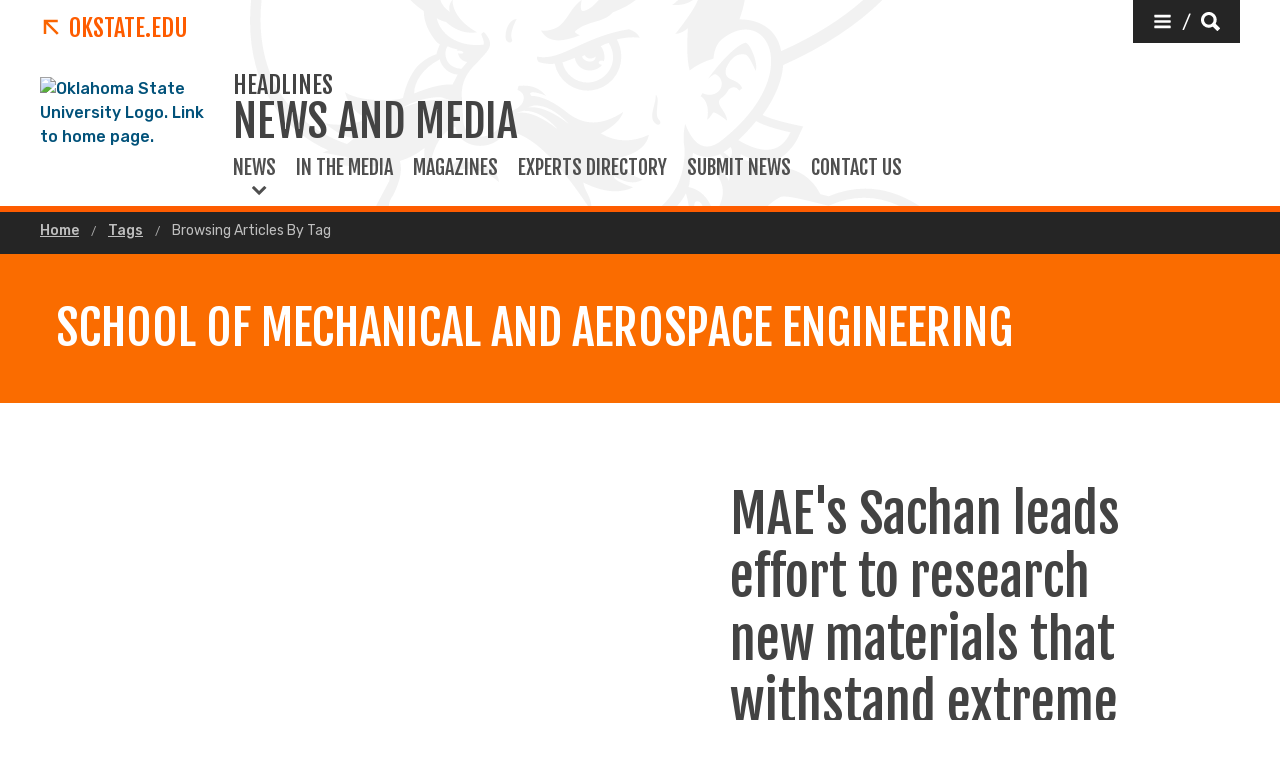

--- FILE ---
content_type: text/html; charset=UTF-8
request_url: https://news.okstate.edu/tags/browse.html?tags=School%20of%20Mechanical%20and%20Aerospace%20Engineering
body_size: 11288
content:
<!DOCTYPE HTML><html lang="en">
   <head>
      <title>Browsing Articles By Tag | Oklahoma State University </title>
      <meta charset="UTF-8">
      <meta name="viewport" content="width=device-width, initial-scale=1">
      <meta property="og:image" content="">
      <meta property="og:image:secure_url" content="">
      <meta property="og:title" content="Browsing Articles By Tag - Oklahoma State University">
      <meta property="og:url" content="https://news.okstate.edu/tags/browse.html">
      <meta property="og:description" content="">
      <meta property="og:site_name" content="">
      <meta property="og:type" content="website">
      <meta property="article:published_time" content="2021-04-05T18:16:29.509Z">
      <meta property="og:locale" content="en_us">
      <meta property="fb:admins" content="">
      <meta property="fb:app_id" content="1390635147893160">
      <meta property="twitter:card" content="summary_large_image">
      <meta property="twitter:url" content="https://news.okstate.edu/tags/browse.html">
      <meta property="twitter:title" content="Browsing Articles By Tag">
      <meta property="twitter:description" content="">
      <meta property="twitter:image" content="">
      <meta property="twitter:image:alt" content="">
      <meta property="twitter:creator" content="">
      <meta property="twitter:site" content="">
      
<meta http-equiv="X-UA-Compatible" content="IE=edge" />
<!--favicos-->
<link
  rel="apple-touch-icon-precomposed"
  sizes="144x144"
  href="https://omni.okstate.edu/_resources_global/pattern-lab-v1/favicons/apple-touch-icon-144x144.png"
/>
<link
  rel="apple-touch-icon-precomposed"
  sizes="152x152"
  href="https://omni.okstate.edu/_resources_global/pattern-lab-v1/favicons/apple-touch-icon-152x152.png"
/>
<link
  rel="icon"
  type="image/png"
  href="https://omni.okstate.edu/_resources_global/pattern-lab-v1/favicons/favicon-32x32.png"
  sizes="32x32"
/>
<link
  rel="icon"
  type="image/png"
  href="https://omni.okstate.edu/_resources_global/pattern-lab-v1/favicons/favicon-16x16.png"
  sizes="16x16"
/>
<link
  rel="shortcut icon"
  href="//omni.okstate.edu/_resources_global/pattern-lab-v1/favicons/favicon.ico"
/>

<!-- Styles -->

<link
  rel="stylesheet"
  href="https://omni.okstate.edu/_resources_global/pattern-lab-v1/css/style.css?1762203914"
  media="all"
/>

<!-- Fonts -->
<link rel="preconnect" href="https://fonts.googleapis.com" />
<link
  rel="preconnect"
  href="https://fonts.gstatic.com"
  crossorigin="anonymous"
/>
<link
  href="https://fonts.googleapis.com/css2?family=Fjalla+One&amp;family=Open+Sans:ital,wght@0,400;0,700;1,400;1,700&amp;family=Raleway:ital,wght@0,300;0,400;0,700;1,300;1,400;1,700&amp;family=Roboto:ital,wght@0,100;0,300;0,400;0,500;0,700;0,900;1,100;1,300;1,400;1,500;1,700;1,900&amp;family=Rubik:wght@300;400;500;700;900&amp;display=swap"
  rel="preload"
  as="style"
/>

<link
  rel="stylesheet"
  href="https://fonts.googleapis.com/css2?family=Fjalla+One&amp;family=Open+Sans:ital,wght@0,400;0,700;1,400;1,700&amp;family=Raleway:ital,wght@0,300;0,400;0,700;1,300;1,400;1,700&amp;family=Roboto:ital,wght@0,100;0,300;0,400;0,500;0,700;0,900;1,100;1,300;1,400;1,500;1,700;1,900&amp;family=Rubik:wght@300;400;500;700;900&amp;display=swap"
  media="print"
  onload="this.media='all'"
/>

<noscript>
  <link
    rel="stylesheet"
    href="https://fonts.googleapis.com/css2?family=Fjalla+One&amp;family=Open+Sans:ital,wght@0,400;0,700;1,400;1,700&amp;family=Raleway:ital,wght@0,300;0,400;0,700;1,300;1,400;1,700&amp;family=Roboto:ital,wght@0,100;0,300;0,400;0,500;0,700;0,900;1,100;1,300;1,400;1,500;1,700;1,900&amp;family=Rubik:wght@300;400;500;700;900&amp;display=swap"
  />
</noscript>

<!-- Scripts -->

<script
  src="https://cdnjs.cloudflare.com/ajax/libs/jquery/3.6.1/jquery.min.js"
  defer
></script>
<script
  src="https://unpkg.com/jarallax@1.10.7/dist/jarallax.min.js"
  defer
></script>
<script
  src="https://unpkg.com/jarallax@1.10.7/dist/jarallax-video.min.js"
  defer
></script>
<script
  src="https://unpkg.com/jarallax@1.10.7/dist/jarallax-element.min.js"
  defer
></script>

<script
  src="https://omni.okstate.edu/_resources_global/pattern-lab-v1/js/omniupdate.js"
  defer
></script>
      <link rel="canonical" href="https://news.okstate.edu/tags/browse.html">
   </head>
   <body class="no-js show_back_to_top"><a href="#main-content" id="skip-nav-link" role="button" class="button skip-nav">Skip to main content</a>
      <header class="main-header--dark main-header--dark--alternate">
   <div class="main-header--dark__top-stripe"></div>
   <div class="main-header--dark__bg">
      <div class="main-header--dark__bg-image"></div>
   </div>
   <div class="main-header--dark__parent-links"><a class="main-nav__logo__link main-nav__parent-link" href="https://go.okstate.edu/">
         <div class="osu-logo"><img src="https://omni.okstate.edu/_resources_global/pattern-lab-v1/images/logo-vertical.svg" alt="OSU logo"></div>
         <div class="arrow-icon"><svg xmlns:xlink="http://www.w3.org/1999/xlink" role="img" class="icon" aria-hidden="true">
               <use xlink:href="#design--link-arrow"></use></svg>
            </div>
         <div>OKState.edu</div></a></div>
   <div class="main-header--dark__quickerlinks"></div>
   <div class="main-header--dark__secondary-buttons"><a href="#" role="button" class="button button--dark quicklinks-toggle" id="quicklinks-toggle">
         <div class="open-quicklinks"><svg xmlns:xlink="http://www.w3.org/1999/xlink" role="img" class="icon" aria-hidden="true">
               <use xlink:href="#design--menu-white"></use></svg>
            <div class="quicklinks-toggle-label">
               <div class="show-for-sr">Quicklinks</div>
               <div>/</div>
               <div class="show-for-sr">Search</div>
            </div><svg xmlns:xlink="http://www.w3.org/1999/xlink" role="img" class="icon" aria-hidden="true">
               <use xlink:href="#design--search-white"></use></svg>
            </div></a></div>
   <div class="main-header--dark__quicklinks-dropdown">
      <div class="main-nav-utility__container main-header--dark__quicklinks-dropdown__collapse">
         <div class="main-nav-utility__close-button"><a href="#" class="" id="utility-toggle"><span>Close</span><svg xmlns:xlink="http://www.w3.org/1999/xlink" role="img" class="icon" aria-hidden="true">
                  <use xlink:href="#design--nav-close"></use></svg></a></div>
         <div class="main-nav-utility__search">
            <div class="main-nav-search">
               <h2 class="main-nav-utility__heading">Search</h2>
               											<form class="search-bar" id="main-nav-search-form" action="https://search.okstate.edu">
<div class="search-bar__form">
<div class="input-group">
<input class="input-group-field" type="text" placeholder="What can we help you find?" name="q" id="site-search-input">					
<input id="site-search-url" type="hidden" name="site" value="https://news.okstate.edu/">
<div class="input-group-button">
<label for="site-search-input" class="show-for-sr">Search this site</label>
<input type="submit" class="button" value="Search" id="site-search">
</div>
</div>
</div><fieldset>
<legend class="show-for-sr">Search</legend>
<ul>
<li><label for="siteSearchRadio"><input id="siteSearchRadio" name="radio" type="radio" class="radio" data-results_page="https://search.okstate.edu" checked="checked">Search News and Media</label></li>
<li><label for="osuSearchRadio"><input id="osuSearchRadio" name="radio" type="radio" class="radio">All of Oklahoma State University</label></li>
</ul>
</fieldset></form>										</div>
         </div>
         <div class="main-nav-utility__footer-button"><a href="#" tabindex="-1" class="back-to-top"><span class="show-for-sr">Go back to top of page</span><svg xmlns:xlink="http://www.w3.org/1999/xlink" role="img" class="icon" aria-hidden="true">
                  <use xlink:href="#design--back-to-top"></use></svg></a></div>
      </div>
   </div>
   <div class="main-header--dark__logo"><a href="https://go.okstate.edu/">
									<img src="https://digitalassets.okstate.edu/m/5edd2b756cf31c9c/original/Logo-Web-Ready.svg" alt="Oklahoma State University Logo. Link to home page."/>								</a></div>
   <div class="main-header--dark__title"><a href="/">
         <h1 role="presentation">
            <div class="main-nav__superhead">Headlines</div>
            <div>News and Media</div>
         </h1></a></div>
   <div class="main-header--dark__mobile-nav-toggle"><a href="#" class="open-toggle"><svg xmlns:xlink="http://www.w3.org/1999/xlink" role="img" class="icon" aria-hidden="true">
            <use xlink:href="#design--menu-icon"></use></svg><span class="show-for-sr">Open Main Menu</span></a><a href="#" class="close-toggle"><svg xmlns:xlink="http://www.w3.org/1999/xlink" role="img" class="icon" aria-hidden="true">
            <use xlink:href="#design--close-nav"></use></svg><span class="show-for-sr">Close Main Menu</span></a></div>
   <div class="main-header--dark__main-nav">
      <div class="main-nav__links"><a href="#" class="main-nav__link main-nav__link--dropdown" data-dropdown-link="main-nav-submenu-1">
            						News
            					</a> 
         					
         <div class="dropdown-nav" style="background-image:url('')" data-dropdown-nav="main-nav-submenu-1" data-dropdown-active="false">
            <div class="dropdown-nav__container">
               <div class="dropdown-nav__item"><a tabindex="-1" href="/archive/index.html"><span>News Archive</span><span>&nbsp;</span></a></div>
               <div class="dropdown-nav__item"><a tabindex="-1" href="/topics/index.html"><span>Topics</span><span>&nbsp;</span></a></div>
               <div class="dropdown-nav__item"><a tabindex="-1" href="/colleges/index.html"><span>Colleges</span><span>and Divisions</span></a></div>
            </div>
         </div><a class="main-nav__link" href="/in-the-media/">
            						In the Media
            					</a> 
         				<a class="main-nav__link" href="/magazines/index.html">
            						Magazines
            					</a> 
         				<a class="main-nav__link" href="/contact/experts.html">
            						Experts Directory
            					</a> 
         				<a class="main-nav__link" href="/submit-news.html">
            						Submit News
            					</a> 
         				<a class="main-nav__link" href="/contact/index.html">
            						Contact Us
            					</a> 
         				</div>
   </div>
   <div class="main-header--dark__mobile-nav">
      <div class="main-header--dark__mobile-nav__collapse">
         <div class="tabs-content" data-tabs-content="tabs">
            <div class="tabs-panel main-nav-mobile-tabs__panel is-active" id="panel1">
               <div class="main-nav__links"><a href="#" class="main-nav__link main-nav__link--dropdown" data-dropdown-link="main-nav-submenu-1">
                     						News
                     					</a> 
                  					
                  <div class="dropdown-nav" style="background-image:url('')" data-dropdown-nav="main-nav-submenu-1" data-dropdown-active="false">
                     <div class="dropdown-nav__container">
                        <div class="dropdown-nav__item"><a tabindex="-1" href="/archive/index.html"><span>News Archive</span><span>&nbsp;</span></a></div>
                        <div class="dropdown-nav__item"><a tabindex="-1" href="/topics/index.html"><span>Topics</span><span>&nbsp;</span></a></div>
                        <div class="dropdown-nav__item"><a tabindex="-1" href="/colleges/index.html"><span>Colleges</span><span>and Divisions</span></a></div>
                     </div>
                  </div><a class="main-nav__link" href="/in-the-media/">
                     						In the Media
                     					</a> 
                  				<a class="main-nav__link" href="/magazines/index.html">
                     						Magazines
                     					</a> 
                  				<a class="main-nav__link" href="/contact/experts.html">
                     						Experts Directory
                     					</a> 
                  				<a class="main-nav__link" href="/submit-news.html">
                     						Submit News
                     					</a> 
                  				<a class="main-nav__link" href="/contact/index.html">
                     						Contact Us
                     					</a> 
                  				</div>
            </div>
         </div>
         <div class="mobile-search-quicklinks">
            <div class="mobile-nav-utility__container ">
               <div class="main-nav-utility__search">
                  <div class="main-nav-search">
                     <h2 class="main-nav-utility__heading">Search</h2>
                     											<form class="search-bar" id="main-nav-search-form" action="https://search.okstate.edu">
<div class="search-bar__form">
<div class="input-group">
<input class="input-group-field" type="text" placeholder="What can we help you find?" name="q" id="site-search-input">					
<input id="site-search-url" type="hidden" name="site" value="https://news.okstate.edu/">
<div class="input-group-button">
<label for="site-search-input" class="show-for-sr">Search this site</label>
<input type="submit" class="button" value="Search" id="site-search">
</div>
</div>
</div><fieldset>
<legend class="show-for-sr">Search</legend>
<ul>
<li><label for="siteSearchRadio"><input id="siteSearchRadio" name="radio" type="radio" class="radio" data-results_page="https://search.okstate.edu" checked="checked">Search News and Media</label></li>
<li><label for="osuSearchRadio"><input id="osuSearchRadio" name="radio" type="radio" class="radio">All of Oklahoma State University</label></li>
</ul>
</fieldset></form>										</div>
               </div>
               <div class="main-nav-utility__footer-button"><a href="#" tabindex="-1" class="back-to-top"><span class="show-for-sr">Go back to top of page</span><svg xmlns:xlink="http://www.w3.org/1999/xlink" role="img" class="icon" aria-hidden="true">
                        <use xlink:href="#design--back-to-top"></use></svg></a></div>
            </div>
         </div>
      </div>
   </div>
</header><main class="main " id="main-content">
         <nav aria-label="Breadcrumb" class="breadcrumbs">
            <div class="breadcrumbs__container">
               <ul>
                  <li><a href="https://news.okstate.edu/"> Home </a></li>
                  <li><a href="https://news.okstate.edu/tags/"> Tags </a></li>
                  <li><a href="browse.html" aria-current="page"> Browsing Articles By Tag </a></li>
               </ul>
            </div>
         </nav>
         <div class="page-header page-header--title-bar">
    <div class="page-header__container">
        <div class="page-header__page-title">
            <div class="page-section" style="">
                <div class="page-section__container">
                    <h1>School of Mechanical and Aerospace Engineering</h1>
                    
                </div>
            </div>
        </div>
    </div>
</div><div class="fifty-fifty-flex fifty-fifty-flex--bg-light fifty-fifty-flex--inverted">
    <div class="fifty-fifty-flex__container">
        <div class="fifty-fifty-flex__left-container" >
            <h2>MAE's Sachan leads effort to research new materials that withstand extreme radiation</h2>
            
            <div class="fifty-fifty-flex__caption">Dr. Ritesh Sachan, an assistant professor in the School of Mechanical and Aerospace Engineering, is the lead on a collaboration with the U.S. Department of Energy for a $440,000 project titled “Atomic-scale understanding of irradiation-induced order/disorder transformations in high-entropy oxides.”</div>
            <div class="fifty-fifty-flex__button">
                <a href="https://news.okstate.edu/articles/engineering-architecture-technology/2026/maes_sachan_leads_effort_to_research_new_materials_that_withstand_extreme_radiation.html" role="button"  class="button">View Story</a>
            </div>
        </div>
        <div class="fifty-fifty-flex__right-container" data-aos="fade-up">
            <img src="[data-uri]" data-lazy-img="https://news.okstate.edu/articles/engineering-architecture-technology/images/2026/sachan_irradiated_materials/sachan_banner.jpg" alt="Dr. Ritesh Sachan places a sample on a slide for further scientific analysis in his lab in the Advanced Technology Research Center at Oklahoma State University." class="" />
        </div>
    </div>
</div><div class="teasers teasers--bg-shaded">
    <div class="teasers__container">
        
        <div class="teasers__main" data-aos="fade-up">
            <div class="teaser">
    <div class="teaser__image" data-lazy-bg="https://news.okstate.edu/articles/engineering-architecture-technology/images/2026/oklahoma_researchers_turn_electric_buses_into_tools_for_grid_resilience/electric_bus_thumb.jpg" role="img" aria-label="A close-up image of a yellow electric school bus plugged in."></div>
    <div class="teaser__content-container">
        <p class="teaser__date">Wed, Jan 21, 2026</p>
        <a href="https://news.okstate.edu/articles/engineering-architecture-technology/2026/oklahoma_researchers_turn_electric_buses_into_tools_for_grid_resilience.html" class="teaser__link">Oklahoma researchers turn electric school buses into tools for grid resilience</a>
        
    </div>
</div>
<div class="teaser">
    <div class="teaser__image" data-lazy-bg="https://news.okstate.edu/articles/engineering-architecture-technology/images/2026/osu_researcher_explores_novel_carbon_material_with_energy_potential/kalkan_phillips_thumb.jpg" role="img" aria-label=""></div>
    <div class="teaser__content-container">
        <p class="teaser__date">Tue, Jan 13, 2026</p>
        <a href="https://news.okstate.edu/articles/engineering-architecture-technology/2026/osu_researcher_explores_novel_carbon_material_with_energy_potential.html" class="teaser__link">OSU researcher explores novel carbon material with energy potential</a>
        
    </div>
</div>
<div class="teaser">
    <div class="teaser__image" data-lazy-bg="https://news.okstate.edu/articles/engineering-architecture-technology/images/2026/bikkina_kalkan_nitrogen_research/bikkina_thumb_two.jpg" role="img" aria-label="Dr. Prem Bikkina and Dr. Kaan Kalkan, professors in the College of Engineering, Architecture and Technology, stand together for a portrait photo in ENDEAVOR Lab at Oklahoma State University. "></div>
    <div class="teaser__content-container">
        <p class="teaser__date">Thu, Jan 08, 2026</p>
        <a href="https://news.okstate.edu/articles/engineering-architecture-technology/2026/ceat_research_looks_to_develop_concept_for_removal_of_nitrogen_from_natural_gas.html" class="teaser__link">CEAT disciplines combine expertise to develop way to separate nitrogen from natural gas</a>
        
    </div>
</div>
<div class="teaser">
    <div class="teaser__image" data-lazy-bg="https://news.okstate.edu/articles/engineering-architecture-technology/images/2025/doug_nickols_photos/nickols_thumb.jpg" role="img" aria-label="A group of people stand in a living room for a posed photo together. "></div>
    <div class="teaser__content-container">
        <p class="teaser__date">Thu, Dec 18, 2025</p>
        <a href="https://news.okstate.edu/articles/engineering-architecture-technology/2025/the_measure_of_a_cowboy_an_osu_alums_mission_to_help.html" class="teaser__link">The Measure of a Cowboy: An OSU alumnus' mission to help families rest easy</a>
        
    </div>
</div>

        </div>
    </div>
</div><div class="archive-list ">
    <div class="archive-list__container">
        
        <div class="archive-list__main" data-aos="fade-up">
            <div class="teaser">
    <div class="teaser__content-container">
        <a href="https://news.okstate.edu/articles/engineering-architecture-technology/2025/osu_researchers_advance_nasa_aligned_multiscale_modeling_to_design_next_generation_aerospace_materials.html" class="teaser__link">OSU researchers advance NASA-aligned multiscale modeling to design next-generation aerospace materials</a>
        <p class="teaser__description--date">Thu, Dec 18, 2025</p>
        <p class="teaser__description">Researchers from the College of Engineering, Architecture and Technology are taking a significant step toward accelerating the design and certification of advanced aerospace materials through a new multiscale modeling initiative, supported by a three-year $750,000 NASA grant.</p>
        <a href="?tags=School+of+Mechanical+and+Aerospace+Engineering" role="button" class="button button button--rounded">School of Mechanical and Aerospace Engineering</a><a href="?tags=School+of+Materials+Mechatronics+and+Manufacturing+Engineering" role="button" class="button button button--rounded">School of Materials Mechatronics and Manufacturing Engineering</a><a href="?tags=College+of+Engineering+Architecture+and+Technology" role="button" class="button button button--rounded">College of Engineering Architecture and Technology</a>
    </div>
</div><div class="teaser">
    <div class="teaser__content-container">
        <a href="https://news.okstate.edu/articles/engineering-architecture-technology/2025/ceat-faculty-and-staff-honored-at-two-university-award-celebrations.html" class="teaser__link">CEAT faculty and staff honored at two university award celebrations</a>
        <p class="teaser__description--date">Fri, Dec 12, 2025</p>
        <p class="teaser__description">Oklahoma State University recognized outstanding faculty and staff achievements during two major events this week: the annual University Awards Convocation on Dec. 9, 2025, and the Staff Advisory Council Distinguished Service Awards banquet on Dec. 11, 2025. Members of the College of Engineering, Architecture and Technology were prominently represented at both ceremonies.</p>
        <a href="?tags=School+of+Civil+Engineering+and+Environmental+Engineering" role="button" class="button button button--rounded">School of Civil Engineering and Environmental Engineering</a><a href="?tags=School+of+Electrical+and+Computer+Engineering" role="button" class="button button button--rounded">School of Electrical and Computer Engineering</a><a href="?tags=School+of+Architecture" role="button" class="button button button--rounded">School of Architecture</a><a href="?tags=School+of+Industrial+Engineering+and+Management" role="button" class="button button button--rounded">School of Industrial Engineering and Management</a><a href="?tags=OSU+School+of+civil+and+environmental+engineering" role="button" class="button button button--rounded">OSU School of civil and environmental engineering</a><a href="?tags=School+of+Chemical+Engineering" role="button" class="button button button--rounded">School of Chemical Engineering</a><a href="?tags=College+of+Engineering+Architecture+and+Technology" role="button" class="button button button--rounded">College of Engineering Architecture and Technology</a><a href="?tags=School+of+Mechanical+and+Aerospace+Engineering" role="button" class="button button button--rounded">School of Mechanical and Aerospace Engineering</a><a href="?tags=Biosystems+and+Agricultural+Engineering" role="button" class="button button button--rounded">Biosystems and Agricultural Engineering</a>
    </div>
</div><div class="teaser">
    <div class="teaser__content-container">
        <a href="https://news.okstate.edu/articles/engineering-architecture-technology/2025/kara_lab_develops_new_method_to_improve_spacecraft_landing_safety.html" class="teaser__link">Kara Lab develops new method to improve spacecraft landing safety</a>
        <p class="teaser__description--date">Tue, Dec 09, 2025</p>
        <p class="teaser__description">Dr. Kursat Kara, associate professor in the School of Mechanical and Aerospace Engineering, and Ph.D. candidates Shafi Al Salman Romeo and Ashraf Kassem have developed a method to accurately predict the behavior of a space capsule during atmospheric entry. This advance supports safe landings on Earth and other worlds with atmospheres.</p>
        <a href="?tags=College+of+Engineering+Architecture+and+Technology" role="button" class="button button button--rounded">College of Engineering Architecture and Technology</a><a href="?tags=The+Cowboy+Code" role="button" class="button button button--rounded">The Cowboy Code</a><a href="?tags=CEAT+Research" role="button" class="button button button--rounded">CEAT Research</a><a href="?tags=School+of+Mechanical+and+Aerospace+Engineering" role="button" class="button button button--rounded">School of Mechanical and Aerospace Engineering</a>
    </div>
</div><div class="teaser">
    <div class="teaser__content-container">
        <a href="https://news.okstate.edu/articles/engineering-architecture-technology/2025/pistol_petes_propulsion_posse_pushes_osu_propulsion_to_new_heights.html" class="teaser__link">Cowboy Combustion: Pistol Pete's Propulsion Posse pushes OSU propulsion to new heights</a>
        <p class="teaser__description--date">Wed, Dec 03, 2025</p>
        <p class="teaser__description">Pistol Pete’s Propulsion Posse (P4), officially formed in September 2025, is an organization of dedicated students of all majors at OSU who are interested in jet propulsion. Graduate students who have studied under Rouser for several years are mentors in the group, while younger students are exposed to more hands-on opportunities than what was available previously.  </p>
        <a href="?tags=College+of+Engineering+Architecture+and+Technology" role="button" class="button button button--rounded">College of Engineering Architecture and Technology</a><a href="?tags=The+Cowboy+Code" role="button" class="button button button--rounded">The Cowboy Code</a><a href="?tags=School+of+Mechanical+and+Aerospace+Engineering" role="button" class="button button button--rounded">School of Mechanical and Aerospace Engineering</a><a href="?tags=CEAT" role="button" class="button button button--rounded">CEAT</a>
    </div>
</div><div class="teaser">
    <div class="teaser__content-container">
        <a href="https://news.okstate.edu/articles/engineering-architecture-technology/2025/ceats_new_aircraft_and_atmospheric_interactions_research_laboratory.html" class="teaser__link">CEAT's new Aircraft and Atmospheric Interactions Research Laboratory</a>
        <p class="teaser__description--date">Tue, Nov 18, 2025</p>
        <p class="teaser__description">The Aircraft and Atmospheric Interactions Research Laboratory (A 2IRLab) is leading pioneering research at the intersection of autonomous systems, multi-modal sensing, atmospheric science and aeronautical engineering.</p>
        <a href="?tags=School+of+Industrial+Engineering+and+Management" role="button" class="button button button--rounded">School of Industrial Engineering and Management</a><a href="?tags=Research" role="button" class="button button button--rounded">Research</a><a href="?tags=The+Code+Calls" role="button" class="button button button--rounded">The Code Calls</a><a href="?tags=School+of+Mechanical+and+Aerospace+Engineering" role="button" class="button button button--rounded">School of Mechanical and Aerospace Engineering</a><a href="?tags=College+of+Engineering+Architecture+and+Technology" role="button" class="button button button--rounded">College of Engineering Architecture and Technology</a>
    </div>
</div><div class="teaser">
    <div class="teaser__content-container">
        <a href="https://news.okstate.edu/articles/engineering-architecture-technology/2025/cold_spray_system_positions_oklahoma_at_forefront_of_advanced_manufacturing.html" class="teaser__link">OSU’s new cold spray system positions Oklahoma at the forefront of advanced manufacturing</a>
        <p class="teaser__description--date">Mon, Nov 17, 2025</p>
        <p class="teaser__description">Researchers from the College of Engineering, Architecture and Technology are ushering in a new era of advanced manufacturing with the installation of a high-velocity cold spray system – the first of its kind at an Oklahoma university.</p>
        <a href="?tags=CEAT+Research" role="button" class="button button button--rounded">CEAT Research</a><a href="?tags=School+of+Mechanical+and+Aerospace+Engineering" role="button" class="button button button--rounded">School of Mechanical and Aerospace Engineering</a><a href="?tags=The+Code+Calls" role="button" class="button button button--rounded">The Code Calls</a><a href="?tags=Research" role="button" class="button button button--rounded">Research</a><a href="?tags=School+of+Industrial+Engineering+and+Management" role="button" class="button button button--rounded">School of Industrial Engineering and Management</a><a href="?tags=College+of+Engineering+Architecture+and+Technology" role="button" class="button button button--rounded">College of Engineering Architecture and Technology</a>
    </div>
</div><div class="teaser">
    <div class="teaser__content-container">
        <a href="https://news.okstate.edu/articles/engineering-architecture-technology/2025/oklahoma_state_researchers_take_flight_with_study_to_advance_weather_sensing_uas_technology.html" class="teaser__link">OSU researchers take flight with study to advance weather-sensing UAS technology</a>
        <p class="teaser__description--date">Fri, Nov 14, 2025</p>
        <p class="teaser__description">Over the past decade, researchers from the College of Engineering, Architecture and Technology, along with others, have explored the use of weather-sensing unmanned aerial systems (WxUAS) to supplement existing weather observation tools and improve forecasting in the atmospheric boundary layer — the region from the surface to roughly 5,000 feet. The goal is to increase the quality and frequency of atmospheric measurements, ultimately strengthening the prediction of high-impact weather and improving public safety.</p>
        <a href="?tags=College+of+Engineering+Architecture+and+Technology" role="button" class="button button button--rounded">College of Engineering Architecture and Technology</a><a href="?tags=Research" role="button" class="button button button--rounded">Research</a><a href="?tags=CEAT+Research" role="button" class="button button button--rounded">CEAT Research</a><a href="?tags=School+of+Mechanical+and+Aerospace+Engineering" role="button" class="button button button--rounded">School of Mechanical and Aerospace Engineering</a>
    </div>
</div>
        </div>
    </div>
</div><nav class='pagination'><a href='?page=1&amp;tags=School of Mechanical and Aerospace Engineering' class='pagination__arrow is-left'><svg role="img" class="icon" aria-hidden="true" viewBox="0 0 1000 1000"><path fill="currentColor" d="M796 500c0 8.667-3.333 16.333-10 23L320 989c-6.667 6.667-14.333 10-23 10s-16.333-3.333-23-10l-50-50c-6.667-6.667-10-14.333-10-23s3.333-16.333 10-23l393-393-393-393c-6.667-6.667-10-14.333-10-23s3.333-16.333 10-23l50-50c6.667-6.667 14.333-10 23-10s16.333 3.333 23 10l466 466c6.667 6.667 10 14.333 10 23z"/></svg><span class="show-for-sr">Previous Page</span>    <span> </span></a><a href='?page=1&amp;tags=School of Mechanical and Aerospace Engineering' class='pagination__item is-active'>1</a><a href='?page=2&amp;tags=School of Mechanical and Aerospace Engineering' class='pagination__item'>2</a><a href='?page=3&amp;tags=School of Mechanical and Aerospace Engineering' class='pagination__item'>3</a><a href='?page=4&amp;tags=School of Mechanical and Aerospace Engineering' class='pagination__item'>4</a><a href='?page=5&amp;tags=School of Mechanical and Aerospace Engineering' class='pagination__item'>5</a><span class='pagination__separator'>...</span><a href='?page=7&amp;tags=School of Mechanical and Aerospace Engineering' class='pagination__item'>7</a><a href='?page=2&amp;tags=School of Mechanical and Aerospace Engineering' class='pagination__arrow'><svg role="img" class="icon" aria-hidden="true" viewBox="0 0 1000 1000"><path fill="currentColor" d="M796 500c0 8.667-3.333 16.333-10 23L320 989c-6.667 6.667-14.333 10-23 10s-16.333-3.333-23-10l-50-50c-6.667-6.667-10-14.333-10-23s3.333-16.333 10-23l393-393-393-393c-6.667-6.667-10-14.333-10-23s3.333-16.333 10-23l50-50c6.667-6.667 14.333-10 23-10s16.333 3.333 23 10l466 466c6.667 6.667 10 14.333 10 23z"/></svg><span class="show-for-sr">Next Page</span>    <span> </span></a></nav> 
         <!-- OU Search Ignore Start Here -->
         <nav class="side-nav hidden">
            <div class="side-nav__header"><span><svg xmlns:xlink="http://www.w3.org/1999/xlink" role="img" class="icon" aria-hidden="true">
                     <use xlink:href="#design--link-arrow"></use></svg></span> 
               				<a href="/tags/" class="side-nav__heading">Tags</a></div>
            <div class="side-nav__body"><ul></ul></div>
         </nav>
         <!-- OU Search Ignore End Here --></main>
      <nav class="sticky-link-back-to-top-container" style="margin-right: 1rem; right: 0px">
         <div class="back-to-top-parent"><a href="#top" class="sg-standalone link--back-to-top "><svg xmlns:xlink="http://www.w3.org/1999/xlink" role="img" class="icon" aria-hidden="true">
                  <use xlink:href="#design--arrow-up"></use></svg> Back To Top</a></div>
      </nav>
      <footer class="main-footer" title="main-footer">
   <div class="main-footer__container">
      <div class="main-footer__nav">
         <div class="three-columns">
            <div class="three-columns__left"><a href="/" class="logo--footer"><img alt="OSU Logo" src="https://digitalassets.okstate.edu/m/5edd2b756cf31c9c/original/Logo-Web-Ready.svg?io=transform:fit,width:2500&amp;quality=80"></a><div class="vcard"><a class="fn org url" href="https://go.okstate.edu">Oklahoma State University</a><br><a class="main-footer__link adr" aria-label="Directions to OSU campus." title="Stillwater, OK 74078" href="https://goo.gl/maps/aJL1unybG942"><span class="locality">Stillwater</span>, <abbr class="region" title="Oklahoma">OK</abbr>&nbsp;&nbsp; <span class="postal-code">74078</span></a><br><a class="main-footer__link" style="text-decoration: underline;" title="Click to view campus map." href="https://maps.okstate.edu">Campus &amp; Parking Maps</a><br><a class="main-footer__link tel" aria-label="Call OSU campus." href="tel:14057445000">(405) 744-5000</a></div>
               <ul class="main-footer__link-list">
                  <li><a class="main-footer__link" href="http://jobs.okstate.edu">Careers at OSU</a></li>
                  <li><a class="main-footer__link" href="https://careerservices.okstate.edu/">Hire OSU Grads</a></li>
               </ul>
            </div>
            <div class="three-columns__center">
               <div class="main-footer__headline">
                  <h2>OSU Institutions</h2>
               </div>
               <ul class="main-footer__link-list">
                  <li><a class="main-footer__link" href="https://go.okstate.edu">Stillwater (Main)</a></li>
                  <li><a class="main-footer__link" href="https://osuokc.edu/">Oklahoma City</a></li>
                  <li><a class="main-footer__link" href="https://tulsa.okstate.edu/">Tulsa</a></li>
                  <li><a class="main-footer__link" href="https://health.okstate.edu/">Center for Health Sciences (Tulsa)</a></li>
                  <li><a class="main-footer__link" href="https://osuit.edu/">Institute of Technology (Okmulgee)</a></li>
                  <li><a class="main-footer__link" href="https://vetmed.okstate.edu/">Veterinary Medicine (Stillwater)</a></li>
               </ul>
            </div>
            <div class="three-columns__right">
               <div class="main-footer__headline">
                  <h2>Follow OSU</h2>
               </div>
               <div class="link-group main-footer__inline-links"><a href="https://news.okstate.edu">News</a><a href="https://calendar.okstate.edu">Events</a><a href="https://www.youtube.com/@okstateu">YouTube</a></div><a class="main-footer__link" href="https://social.okstate.edu">Social Media Directory</a><div class="social-media-nav"><a href="https://www.facebook.com/pages/Oklahoma-State-University/39013362306"><span class="show-for-sr">Facebook</span><svg xmlns:xlink="http://www.w3.org/1999/xlink" role="img" class="icon" aria-hidden="true">
                        <use xlink:href="#social--facebook-white"></use></svg></a>  <a href="https://twitter.com/okstate"><span class="show-for-sr">Twitter</span><svg xmlns:xlink="http://www.w3.org/1999/xlink" role="img" class="icon" aria-hidden="true">
                        <use xlink:href="#social--twitter-white"></use></svg></a>  <a href="https://instagram.com/okstate"><span class="show-for-sr">Instagram</span><svg xmlns:xlink="http://www.w3.org/1999/xlink" role="img" class="icon" aria-hidden="true">
                        <use xlink:href="#social--instagram-white"></use></svg></a>  <a href="https://www.linkedin.com/school/6281/"><span class="show-for-sr">Linkedin</span><svg xmlns:xlink="http://www.w3.org/1999/xlink" role="img" class="icon" aria-hidden="true">
                        <use xlink:href="#social--linkedin-white"></use></svg></a>  <a href="https://www.snapchat.com/add/okstateu"><span class="show-for-sr">Snapchat</span><svg xmlns:xlink="http://www.w3.org/1999/xlink" role="img" class="icon" aria-hidden="true">
                        <use xlink:href="#social--snapchat-white"></use></svg></a>  </div><a class="logo--athletics" href="https://okstate.com"> <span>OSU Athletics &gt;&gt;</span></a></div>
         </div>
      </div>
      <div class="main-footer__ribbon">
         <div class="one-column">
            <div class="one-column__col">
               <nav class="utility-nav" aria-label="Footer Utility Navigation"><span class="copyright"><span id="directedit">©</span> <script>var year = new Date();document.write(year.getFullYear());</script> Oklahoma State University. All rights reserved.</span><div class="link-group main-footer__inline-links"><a href="https://accessibility.okstate.edu/" class="">Accessibility Services</a><a href="https://safety.okstate.edu" class="">Campus Safety</a><a href="https://community.okstate.edu" class="">Access &amp; Community Impact</a><a href="https://eeo.okstate.edu/" class="">EEO Statement</a><a href="https://secure.ethicspoint.com/domain/media/en/gui/10933/index.html" class="">Ethics Point</a><a href="https://go.okstate.edu/tos/privacy.html" class="">Privacy Notice</a><a href="https://go.okstate.edu/tos/" class="">Terms of Service</a><a href="https://trademarks.okstate.edu/" class="">Trademarks</a></div>
               </nav>
            </div>
         </div>
      </div>
   </div>
</footer><!-- svg store --><div style="height:0; width: 0; position: absolute; left: -99999em; top: -9999em" aria-hidden="true">
   			SVG directory not found.
   		</div><!-- /svg store --><div id='SPRITELOADER_pageSprites' class='hide embedded-sprites'><svg xmlns='http://www.w3.org/2000/svg' xmlns:xlink='http://www.w3.org/1999/xlink'><symbol id="design--link-arrow" xmlns="http://www.w3.org/2000/svg" viewBox="0 0 17 17"><path d="M14.337 16.746l1.858-1.858L4.691 3.384l10.575-.045V.685H.134v15.132l2.699.044V5.242z" fill="#FA6400" stroke="none" stroke-width="1" fill-rule="evenodd"/></symbol><symbol id="design--menu-white" xmlns="http://www.w3.org/2000/svg" viewBox="0 0 1792 1792"><path fill="#fff" d="M1664 1344v128q0 26-19 45t-45 19H192q-26 0-45-19t-19-45v-128q0-26 19-45t45-19h1408q26 0 45 19t19 45zm0-512v128q0 26-19 45t-45 19H192q-26 0-45-19t-19-45V832q0-26 19-45t45-19h1408q26 0 45 19t19 45zm0-512v128q0 26-19 45t-45 19H192q-26 0-45-19t-19-45V320q0-26 19-45t45-19h1408q26 0 45 19t19 45z"/></symbol><symbol id="design--search-white" xmlns="http://www.w3.org/2000/svg" viewBox="0 0 16 16"><path d="M15.875 13.458c.194.195.194.39 0 .584l-1.792 1.833a.45.45 0 01-.333.125.4.4 0 01-.292-.125l-3.5-3.583c-1.055.639-2.166.958-3.333.958-1.806 0-3.361-.646-4.667-1.938C.653 10.021 0 8.459 0 6.625c0-1.833.653-3.396 1.958-4.688C3.264.647 4.82 0 6.625 0c1.806 0 3.354.646 4.646 1.938 1.292 1.291 1.937 2.854 1.937 4.687 0 1.167-.291 2.25-.875 3.25l3.542 3.583zM9.458 3.792c-.777-.806-1.722-1.209-2.833-1.209-1.111 0-2.062.396-2.854 1.188-.792.792-1.188 1.743-1.188 2.854s.396 2.062 1.188 2.854c.792.792 1.743 1.188 2.854 1.188s2.056-.396 2.833-1.188a3.927 3.927 0 001.167-2.854c0-1.111-.389-2.056-1.167-2.833z" fill="#FFF" stroke="none" stroke-width="1" fill-rule="evenodd"/></symbol><symbol id="design--nav-close" xmlns="http://www.w3.org/2000/svg" viewBox="0 0 15 15"><path d="M14.206 12.044c.1.1.15.223.15.373 0 .149-.05.273-.15.372l-1.417 1.38c-.099.1-.21.15-.335.15a.506.506 0 01-.373-.15L7.196 9.284 2.312 14.17c-.1.1-.212.15-.336.15a.506.506 0 01-.373-.15l-1.417-1.38a.506.506 0 01-.149-.372c0-.15.05-.274.15-.373l4.921-4.885L.186 2.312c-.248-.249-.248-.497 0-.746L1.566.15C1.716.05 1.84 0 1.94 0c.15 0 .273.05.373.15l4.884 4.846L12.081.15c.15-.1.273-.149.373-.149.149 0 .273.05.373.15l1.38 1.416c.248.249.248.485 0 .709L9.283 7.122l4.922 4.922z" fill="currentColor" stroke="none" stroke-width="1" fill-rule="evenodd"/></symbol><symbol id="design--back-to-top" xmlns="http://www.w3.org/2000/svg" viewBox="0 0 40 40"><g stroke="none" stroke-width="1" fill="none" fill-rule="evenodd"><path fill="#FA6400" d="M0 0h40v40H0z"/><path fill="#FFF" d="M12.5 26.18l-2.32-2.36 10-10 10 10-2.36 2.36-7.64-7.68z"/></g></symbol><symbol id="design--menu-icon" xmlns="http://www.w3.org/2000/svg" viewBox="0 0 31 37"><g stroke="none" stroke-width="1" fill="none" fill-rule="evenodd"><path d="M1 0h29.25v3.276H1V0zm0 11.349V8.151h29.25v3.198H1zM1 19.5v-3.276h29.25V19.5H1z" fill="#FA6400"/><text font-family="Rubik-Medium, Rubik" font-size="11" font-weight="400" fill="#5E5E5E"><tspan x="0" y="36">MENU</tspan></text></g></symbol><symbol id="design--close-nav" xmlns="http://www.w3.org/2000/svg" viewBox="0 0 35 37"><g stroke="none" stroke-width="1" fill="none" fill-rule="evenodd"><text font-family="Rubik-Medium, Rubik" font-size="11" font-weight="400" fill="#5E5E5E"><tspan x="0" y="36">CLOSE</tspan></text><path d="M27.5 1.977L19.727 9.75l7.773 7.773-1.977 1.977-7.773-7.773L9.977 19.5 8 17.523l7.773-7.773L8 1.977 9.977 0l7.773 7.773L25.523 0z" fill="#FA6400"/></g></symbol><symbol id="design--arrow-up" xmlns="http://www.w3.org/2000/svg" viewBox="0 0 27 31"><path d="M15.476 7.404V31h-3.952V7.404l-8.73 8.543L0 13.212 13.5 0 27 13.212l-2.795 2.735-8.729-8.543z" fill="#F7F7F7" fill-rule="nonzero" stroke="none" stroke-width="1"/></symbol><symbol id="social--facebook-white" xmlns="http://www.w3.org/2000/svg" viewBox="0 0 40 41"><g stroke="none" stroke-width="1" fill="none" fill-rule="evenodd"><path fill="#FFF" d="M0 40.562h39.89V.672H0z"/><path d="M21.4 30.013v-8.571h2.877l.43-3.342H21.4v-2.132c0-.967.268-1.625 1.655-1.625l1.77-.002v-2.988a23.997 23.997 0 00-2.578-.131c-2.55 0-4.296 1.556-4.296 4.415V18.1h-2.885v3.342h2.885v8.571H21.4z" fill="#000"/></g></symbol><symbol id="social--twitter-white" xmlns="http://www.w3.org/2000/svg" fill="none" viewBox="0 0 47 46"><g clip-path="url(#bxbclip0_1002_302)"><path fill-rule="evenodd" clip-rule="evenodd" d="M.73 45.642h45.905V.646H.73v44.996z" fill="#fff"/><path d="M35.114 11.78l-8.38 9.573 9.857 13.029h-7.717l-6.038-7.903-6.918 7.903h-3.835l8.96-10.244-9.452-12.359h7.91l5.466 7.225 6.312-7.225h3.835zm-3.052 20.31L18.347 13.95h-2.284L29.93 32.09H32.062z" fill="#000"/></g><defs><clipPath><path fill="#fff" transform="translate(-1038 -8114)" d="M0 0h1440v8386H0z"/></clipPath></defs></symbol><symbol id="social--instagram-white" xmlns="http://www.w3.org/2000/svg" viewBox="0 0 41 41"><g stroke="none" stroke-width="1" fill="none" fill-rule="evenodd"><path fill="#FFF" d="M.4 40.562h39.89V.672H.4z"/><g fill="#000"><path d="M20.345 9.415c-3.042 0-3.424.013-4.619.068-1.192.054-2.006.244-2.719.52a5.49 5.49 0 00-1.984 1.292 5.498 5.498 0 00-1.292 1.985c-.277.712-.466 1.527-.52 2.718-.055 1.195-.068 1.577-.068 4.62 0 3.041.013 3.423.067 4.617.055 1.193.244 2.007.521 2.72.287.737.67 1.36 1.292 1.984a5.498 5.498 0 001.984 1.292c.713.277 1.527.466 2.719.52 1.195.055 1.577.068 4.619.068s3.424-.013 4.619-.068c1.192-.054 2.006-.243 2.719-.52a5.498 5.498 0 001.984-1.292 5.51 5.51 0 001.292-1.984c.276-.713.466-1.527.52-2.72.055-1.194.068-1.576.068-4.618 0-3.042-.013-3.424-.068-4.619-.054-1.191-.244-2.006-.52-2.718a5.51 5.51 0 00-1.292-1.985 5.49 5.49 0 00-1.984-1.291c-.713-.277-1.527-.467-2.72-.521-1.194-.055-1.576-.068-4.618-.068m0 2.019c2.99 0 3.345.011 4.527.065 1.091.05 1.685.232 2.08.386.522.203.896.446 1.288.837.392.393.634.766.837 1.289.154.394.336.988.386 2.08.054 1.18.066 1.535.066 4.526 0 2.991-.012 3.345-.066 4.526-.05 1.093-.232 1.686-.386 2.08a3.466 3.466 0 01-.837 1.288 3.479 3.479 0 01-1.289.839c-.394.153-.988.336-2.08.385-1.18.054-1.534.066-4.526.066-2.991 0-3.346-.012-4.526-.066-1.092-.05-1.686-.232-2.08-.385a3.484 3.484 0 01-1.289-.839 3.466 3.466 0 01-.837-1.287c-.154-.395-.337-.988-.386-2.08-.054-1.182-.065-1.536-.065-4.527 0-2.99.011-3.346.065-4.526.05-1.092.232-1.686.386-2.08.203-.523.445-.896.837-1.289a3.474 3.474 0 011.289-.837c.394-.154.988-.336 2.08-.386 1.18-.054 1.535-.065 4.526-.065"/><path d="M20.345 24.351a3.734 3.734 0 110-7.467 3.734 3.734 0 010 7.467m0-9.486a5.752 5.752 0 100 11.504 5.752 5.752 0 000-11.504M27.669 14.638a1.345 1.345 0 11-2.69-.001 1.345 1.345 0 012.69 0"/></g></g></symbol><symbol id="social--linkedin-white" xmlns="http://www.w3.org/2000/svg" viewBox="0 0 41 41"><g stroke="none" stroke-width="1" fill="none" fill-rule="evenodd"><path fill="#FFF" d="M.6 40.562h39.89V.672H.6z"/><path d="M25.668 17.056s-3.147-.23-3.934 2.129v-1.713h-3.98v12.68h3.98v-6.774c.002-.225.064-2.741 2.407-2.741 2.175 0 2.036 2.965 2.036 2.965v6.55h3.888v-7.357s.51-5.739-4.397-5.739zM11.322 30.153h3.98V17.472h-3.98v12.68zm2.025-19.072a2.338 2.338 0 10.003 4.676 2.338 2.338 0 00-.003-4.676z" fill="#000"/></g></symbol><symbol id="social--snapchat-white" xmlns="http://www.w3.org/2000/svg" viewBox="0 0 41 41"><g stroke="none" stroke-width="1" fill="none" fill-rule="evenodd"><path fill="#FFF" d="M.8 40.562h39.89V.672H.8z"/><path d="M20.894 31.733c-.06 0-.12-.002-.18-.005h-.001a1.67 1.67 0 01-.118.005c-1.403 0-2.304-.637-3.174-1.252-.602-.426-1.169-.827-1.838-.938a5.882 5.882 0 00-.964-.081c-.566 0-1.012.087-1.338.151a2.95 2.95 0 01-.498.071c-.136 0-.282-.029-.346-.247-.056-.188-.095-.372-.134-.548-.1-.456-.17-.736-.361-.765-2.225-.344-2.862-.813-3.005-1.146a.444.444 0 01-.033-.142.25.25 0 01.209-.262c3.42-.563 4.955-4.06 5.018-4.208l.006-.012c.21-.424.25-.792.122-1.094-.234-.553-1-.797-1.507-.957a5.033 5.033 0 01-.335-.114c-1.01-.4-1.095-.81-1.055-1.019.067-.357.544-.605.93-.605.105 0 .198.02.276.055.455.214.865.322 1.219.322.488 0 .702-.206.728-.233-.013-.231-.028-.473-.044-.722-.102-1.618-.228-3.628.284-4.775 1.533-3.438 4.786-3.705 5.746-3.705l.42-.005h.057c.964 0 4.222.268 5.757 3.708.512 1.148.385 3.16.283 4.776l-.004.07-.04.653c.025.025.222.214.665.231.337-.013.723-.12 1.149-.32a.867.867 0 01.356-.07c.144 0 .29.028.41.078l.008.004c.344.12.569.362.574.614.004.237-.177.593-1.064.943-.092.036-.21.074-.335.114-.506.16-1.272.404-1.506.957-.129.301-.088.67.121 1.094l.006.012c.064.149 1.597 3.644 5.02 4.208.125.02.215.133.209.262a.414.414 0 01-.035.143c-.141.33-.778.798-3.004 1.142-.181.028-.252.265-.36.762-.04.18-.08.358-.135.545-.048.162-.149.238-.319.238h-.027c-.118 0-.286-.02-.498-.063a6.688 6.688 0 00-1.337-.141c-.315 0-.64.027-.966.081-.668.111-1.235.512-1.835.936-.873.617-1.773 1.254-3.177 1.254" fill="#000"/></g></symbol></svg></div>
<!-- Scripts -->
<script
  src="https://omni.okstate.edu/_resources_global/pattern-lab-v1/js/aos.js"
  defer
></script>
<script
  src="https://omni.okstate.edu/_resources_global/pattern-lab-v1/js/parallax.min.js"
  defer
></script>
<script
  src="https://cdnjs.cloudflare.com/ajax/libs/svg4everybody/2.1.9/svg4everybody.min.js"
  defer
></script>
<script
  src="https://cdnjs.cloudflare.com/ajax/libs/magnific-popup.js/1.1.0/jquery.magnific-popup.min.js"
  defer
></script>
<script
  src="https://cdnjs.cloudflare.com/ajax/libs/foundation/6.8.1/js/foundation.min.js"
  defer
></script>
<script
  src="https://omni.okstate.edu/_resources_global/pattern-lab-v1/js/main.js?1762203914"
  defer
></script>

<!-- Global Google Analytics -->
<!-- Google tag (gtag.js) -->
<script async src="https://www.googletagmanager.com/gtag/js?id=G-B4290HHP9N"></script>

<script>
  window.dataLayer = window.dataLayer || [];
  function gtag(){dataLayer.push(arguments);}
  gtag('js', new Date());

  gtag('config', 'G-B4290HHP9N',{'groups':'universityTracker'});
  gtag('config','UA-9840906-9',{'groups':'universityTracker'});
</script>

<!-- Local Google Analytics -->
<script src="/_resources/js/analytics.js?1666039019" defer></script>      <div id="hidden" style="display:none;"><a id="de" href="https://a.cms.omniupdate.com/11/?skin=okstate&amp;account=okstate&amp;site=news&amp;action=de&amp;path=/tags/browse.pcf">©</a></div>
   </body>
</html>